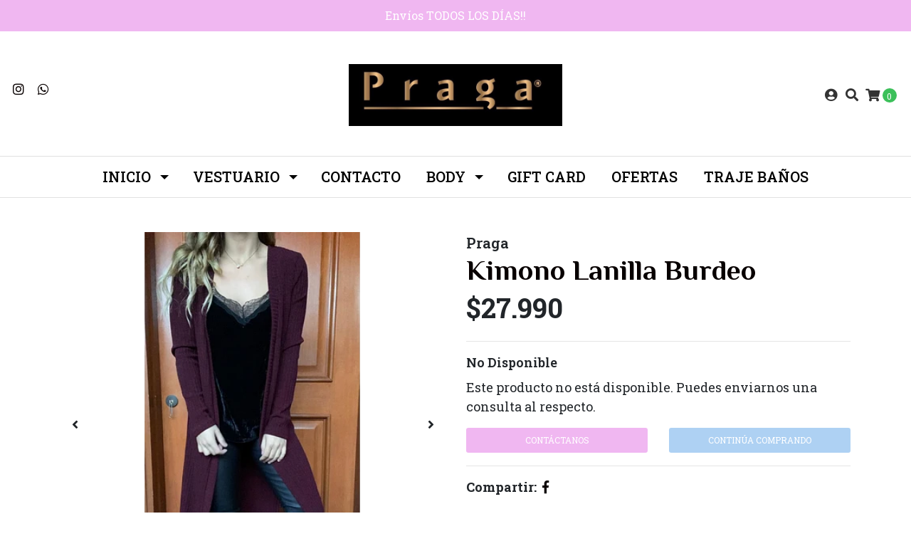

--- FILE ---
content_type: text/html; charset=utf-8
request_url: https://www.tiendapraga.cl/kimono-lanilla-burdeo
body_size: 10996
content:
<!DOCTYPE html>
<!--[if IE 9]><html class="lt-ie10" lang="en" > <![endif]-->
<html class="no-js" lang="es-CL" xmlns="http://www.w3.org/1999/xhtml"> <!--<![endif]-->

  <head>
    <!-- Facebook Pixel Code -->
<script>
  !function(f,b,e,v,n,t,s)
  {if(f.fbq)return;n=f.fbq=function(){n.callMethod?
  n.callMethod.apply(n,arguments):n.queue.push(arguments)};
  if(!f._fbq)f._fbq=n;n.push=n;n.loaded=!0;n.version='2.0';
  n.queue=[];t=b.createElement(e);t.async=!0;
  t.src=v;s=b.getElementsByTagName(e)[0];
  s.parentNode.insertBefore(t,s)}(window, document,'script',
  'https://connect.facebook.net/en_US/fbevents.js');
  fbq('init', '817755178848539');
  fbq('track', 'PageView');
</script>
<noscript><img height="1" width="1" style="display:none"
  src="https://www.facebook.com/tr?id=817755178848539&ev=PageView&noscript=1"
/></noscript>
<!-- End Facebook Pixel Code -->
    <meta name="facebook-domain-verification" content="hkan59vw9dks7br9dquurobg4w2bj8" />
    
    <title>Kimono Lanilla Burdeo</title>
    <meta http-equiv="Content-Type" content="text/html; charset=utf-8" />
    <meta name="description" content="" />
    <meta name="robots" content="follow, all" />

    <!-- Set the viewport width to device width for mobile -->
    <meta name="viewport" content="width=device-width, initial-scale=1.0" />

    <!-- Facebook Meta tags for Product -->
<meta property="fb:app_id" content="283643215104248" />

  <meta property="og:title" content="Kimono Lanilla Burdeo" />
  <meta property="og:type" content="product" />
  
  
  <meta property="og:image" content="https://cdnx.jumpseller.com/tienda-praga/image/8811488/1338080b-bf4b-4565-97a5-21eea5e5eb43.jpg?1589779705" />
  
  <meta property="og:image" content="https://cdnx.jumpseller.com/tienda-praga/image/8811489/ccd1f254-bafb-41cb-88f9-780e58c23dcd.jpg?1589779705" />
  
  <meta property="og:image" content="https://cdnx.jumpseller.com/tienda-praga/image/8811490/008795d7-3610-47bb-9a29-fe208f1534db.jpg?1589779705" />
  
  

  
  <meta property="og:brand" content="Praga" />
  

  <meta property="product:is_product_shareable" content="1" />
  <meta property="product:original_price:amount" content="27990.0"/>
  <meta property="product:original_price:currency" content="CLP"/>
  <meta property="product:price:amount" content="27990.0"/>
  <meta property="product:price:currency" content="CLP"/>

  
  <meta property="product:availability" content="pending"/>
  



<meta property="og:description" content="" />
<meta property="og:url" content="https://www.tiendapraga.cl/kimono-lanilla-burdeo" />
<meta property="og:site_name" content="Tienda Praga" />
<meta name="twitter:card" content="summary" />


<meta property="og:locale" content="es_CL" />



    

    
    <link rel="canonical" href="/kimono-lanilla-burdeo">
    

    <script type="application/ld+json">
{
  "@context": "http://schema.org/"
  ,
    "@type": "Product",
    "name": "Kimono Lanilla Burdeo",
    "url": "https://www.tiendapraga.cl/kimono-lanilla-burdeo",
    "itemCondition": "http://schema.org/NewCondition",
    
    "image": "https://cdnx.jumpseller.com/tienda-praga/image/8811488/1338080b-bf4b-4565-97a5-21eea5e5eb43.jpg?1589779705",
    
    "description": "",
    
    "brand": {
      "@type": "Thing",
      "name": "Praga"
    },
    
    
      "category": "KIMONOS Y TAPADOS",
    
    "offers": {
      
        "@type": "Offer",
        "price": "27990.0",
        "itemCondition": "http://schema.org/NewCondition",
        
        "availability": "http://schema.org/InStock",
        
      
      "priceCurrency": "CLP",
      "seller": {
        "@type": "Organization",
        "name": "Tienda Praga"
      },
      "url": "https://www.tiendapraga.cl/kimono-lanilla-burdeo"
    }
  
}
</script>


  <script src="https://cdnjs.cloudflare.com/ajax/libs/jquery/3.4.1/jquery.min.js" integrity="sha384-vk5WoKIaW/vJyUAd9n/wmopsmNhiy+L2Z+SBxGYnUkunIxVxAv/UtMOhba/xskxh" crossorigin="anonymous" ></script>
    <link rel="icon" href=" https://assets.jumpseller.com/store/tienda-praga/themes/261112/favicon.png?1766761592 ">
    <link rel="stylesheet" href="//stackpath.bootstrapcdn.com/bootstrap/4.3.1/css/bootstrap.min.css" integrity="sha384-ggOyR0iXCbMQv3Xipma34MD+dH/1fQ784/j6cY/iJTQUOhcWr7x9JvoRxT2MZw1T" crossorigin="anonymous">

    <link rel="stylesheet" href="//use.fontawesome.com/releases/v5.7.2/css/all.css" integrity="sha384-fnmOCqbTlWIlj8LyTjo7mOUStjsKC4pOpQbqyi7RrhN7udi9RwhKkMHpvLbHG9Sr" crossorigin="anonymous">

		
    <link rel="stylesheet" href="//cdnjs.cloudflare.com/ajax/libs/toastr.js/latest/css/toastr.min.css">
    
    <link rel="stylesheet" type="text/css" href="https://assets.jumpseller.com/store/tienda-praga/themes/261112/app.css?1766761592"/>
    <link rel="stylesheet" type="text/css" href="https://assets.jumpseller.com/store/tienda-praga/themes/261112/color_pickers.min.css?1766761592"/>
    <script src="//ajax.googleapis.com/ajax/libs/webfont/1.6.26/webfont.js"></script>
<script type="text/javascript">
  WebFont.load({
    google: {
      families: ["Roboto Slab:300,400,500,600,700,800", "Philosopher:300,400,500,600,700,800", "Abril Fatface:300,400,500,600,700,800"]
    }
  });
</script>

<style type="text/css">
  body {
    font-family: 'Roboto Slab' !important;
  }

  h1, h2 {
    font-family: 'Philosopher' !important;
  }

  .navbar-brand, .text-logo {
    font-family: 'Abril Fatface' !important;
  }

  body  {
    font-size: 18px !important;
  }

  h2.block-header {font-size:28px !important}

  .navbar-brand, .text-logo {
    font-size: 40px !important;
  }
  #navbarsContainer li a {
    font-size: 20px !important;
  }
  @media (min-width: 768px) {
    #carousel-home .item .carousel-info h2 {
      font-size: 3rem !important;
    }
  }

</style>


    
    <link rel="stylesheet" href="//cdnjs.cloudflare.com/ajax/libs/OwlCarousel2/2.3.4/assets/owl.carousel.min.css">
    

    <!-- Script to Dropdown -->
    <script>
      $('.float-right .dropdown').click(function(){
        $(this).toggleClass('show');
      });
    </script>

    
  	 <meta name='google-site-verification' content='VahmwJyn6ywhjivUb3e-ljw5lvBB3pAUv0LbOqK3Uso'/> 
 <meta name="csrf-param" content="authenticity_token" />
<meta name="csrf-token" content="xvrLu8s1XvjgzfEjCZlqDS8JvWaVaOOe-1kF4vs6JWmhK1EvbIxryt_sesOakgyYpEKTophI1rwX5ROCXMDslQ" />






<script>
  // Pixel code

  // dont send fb events if page is rendered inside an iframe (like admin theme preview)
  if(window.self === window.top) {
    !function(f,b,e,v,n,t,s){if(f.fbq)return;n=f.fbq=function(){n.callMethod?
    n.callMethod.apply(n,arguments):n.queue.push(arguments)};if(!f._fbq)f._fbq=n;
    n.push=n;n.loaded=!0;n.version='2.0';n.agent='pljumpseller';n.queue=[];t=b.createElement(e);t.async=!0;
    t.src=v;s=b.getElementsByTagName(e)[0];s.parentNode.insertBefore(t,s)}(window,
    document,'script','https://connect.facebook.net/' + getNavigatorLocale() + '/fbevents.js');

    var data = {};

    data.currency = 'CLP';
    data.total = '0.0';
    data.products_count = '0';

    

    data.content_ids = [5432165];
    data.contents = [{"id":5432165,"quantity":1,"item_price":27990.0,"item_discount":0.0}];
    data.single_value = 27990.0;

    // Line to enable Manual Only mode.
    fbq('set', 'autoConfig', false, '2790933514484437');

    // FB Pixel Advanced Matching
    
    
    var advancedCustomerData = {
      'em' : '',
      'fn' : '',
      'ln' : '',
      'ph' : '',
      'ct' : '',
      'zp' : '',
      'country' : ''
    };

    var missingCustomerData = Object.values(advancedCustomerData).some(function(value) { return value.length == 0 });

    if(missingCustomerData) {
      fbq('init', '2790933514484437');
    } else {
      fbq('init', '2790933514484437', advancedCustomerData);
    }

    // PageView - build audience views (default FB Pixel behaviour)
    fbq('track', 'PageView');

    // AddToCart - released on page load after a product was added to cart
    

    // track conversion events, ordered by importance (not in this doc)
    // https://developers.facebook.com/docs/facebook-pixel/api-reference%23events

    
      // ViewContent - When a key page is viewed such as a product page
      
        fbq('track', 'ViewContent', {
          source: 'Jumpseller',
          value: data.single_value,
          currency: data.currency,
          content_name: document.title,
          content_type: 'product',
          content_ids: data.content_ids,
          contents: data.contents,
          referrer: document.referrer,
          userAgent: navigator.userAgent,
          language: navigator.language
        });
      

    

    function getNavigatorLocale(){
      return navigator.language.replace(/-/g,'_')
    }
  }
</script>





<script src="https://files.jumpseller.com/javascripts/dist/jumpseller-2.0.0.js" defer="defer"></script></head>
<body>
<!--[if lt IE 8]>
<p class="browsehappy">You are using an <strong>outdated</strong> browser. Please <a href="http://browsehappy.com/">upgrade your browser</a> to improve your experience.</p>
<![endif]-->

  

  <!-- Fixed Top Bar -->
<div class="fixed-top nav-bar message-top">
  <div class=" container-fluid  text-center">
    Envíos TODOS LOS DÍAS!!
  </div>
</div>
<div class="container-fluid mt-lg-5 mt-0 header-block">
  <div class="row align-items-center no-gutters">
    <div class="col-md-4 col-2">
      <ul class="social d-none d-lg-block list-inline">
        

        

        
        
        <li class="list-inline-item">
          <a href="https://www.instagram.com/tienda_praga_" class="trsn" title="Ir a Instagram" target="_blank">
            <i class="fab fa-instagram fa-fw"></i>
          </a>
        </li>
        

        
        <li class="list-inline-item">
          <a href="https://api.whatsapp.com/send?phone=56964225672&text=Hola%20Tienda Praga" class="trsn" title="WhatsApp" target="_blank">
            <i class="fab fa-whatsapp fa-fw"></i>
          </a>
        </li>
        
        
      </ul>

    </div>
    <!-- Logo -->
    <div class="col-md-4 col-8 text-center">
      <a href="/" title="Tienda Praga">
        
        <img src="https://images.jumpseller.com/store/tienda-praga/store/logo/Logo_Praga.jpg?0" class="navbar-brand store-image img-fluid" alt="Tienda Praga" />
        
      </a>
    </div>
    <div class="col-md-4 col-2">
      <ul class="list-inline text-right header_actions m-0">
        
        
        
        <li class="list-inline-item d-none d-lg-inline-block">
          <a href="/customer/login" id="login-link" class="header_actions-link" title='Ingresar'  data-toggle="tooltip" data-placement="top">
            <i class="fas fa-user-circle"></i>
          </a>
        </li>
        
        
        <li class="list-inline-item d-none d-lg-inline-block">
          <button type="button" data-toggle="modal" data-target="#search_modal" class="p-0 header_actions-link">
            <i class="fas fa-search" data-toggle="tooltip" title="Buscar" data-placement="top"></i>
          </button>
          <div id="search_modal" class="modal fade" tabindex="-1" role="dialog" aria-labelledby="search_modal" aria-hidden="true">
            <div class="modal-dialog" role="document">
              <div class="modal-content">
                <div class="modal-header">
                  <h5 class="modal-title text-center d-block" id="search_modal">Buscar</h5>
                  <button type="button" class="close" data-dismiss="modal" aria-label="Close">
                    <i class="fas fa-times"></i>
                  </button>
                </div>
                <div class="modal-body">
                  <form id="header_search-form" class="search-form" method="get" action="/search">
                    <input type="text" value="" name="q" class="form-control" onFocus="javascript:this.value=''" placeholder="Buscar productos" />
                    <button type="submit"><i class="fas fa-search"></i></button>
                  </form>
                </div>
              </div>
            </div>
          </div>
        </li>
        
        <li class="list-inline-item cart">
          <a id="cart-link" href="/cart" title="Carro de Compras" class="header_actions-link" data-toggle="tooltip" data-placement="top">
            <i class="fas fa-shopping-cart"></i>
            <span class="cart-size">0</span>
          </a>
        </li>
        
      </ul>

    </div>
  </div>
</div>

<!-- Navigation -->
<nav  class="navbar-expand-md d-none d-lg-block vertical_menu">
  <div class="collapse navbar-collapse" id="navbarsContainer">
    <ul class="navbar-nav m-auto">
      
      <li class="nav-item dropdown ">
  <a href="/"  title="INICIO" class="dropdown-toggle level-1 trsn nav-link" data-toggle="">INICIO</a>
  
    <ul class="dropdown-menu multi-level">
      
        <li class="nav-item  ">
  <a href="/accesorios"  title="ACCESORIOS" class="level-1 trsn nav-link" >ACCESORIOS</a>
  
</li>



      
    </ul>
  
</li>



      
      <li class="nav-item dropdown ">
  <a href="/"  title="Vestuario" class="dropdown-toggle level-1 trsn nav-link" data-toggle="">Vestuario</a>
  
    <ul class="dropdown-menu multi-level">
      
        <li class="nav-item  ">
  <a href="/body"  title="BODY" class="level-1 trsn nav-link" >BODY</a>
  
</li>



      
        <li class="nav-item  ">
  <a href="/busos"  title="BUZOS" class="level-1 trsn nav-link" >BUZOS</a>
  
</li>



      
        <li class="nav-item dropdown ">
  <a href="/bikers"  title="BIKERS" class="dropdown-toggle level-1 trsn nav-link" data-toggle="">BIKERS</a>
  
    <ul class="dropdown-menu multi-level">
      
        <li class="nav-item  ">
  <a href="/bikers/biker-talla-xs"  title="BIKER TALLA XS" class="level-1 trsn nav-link" >BIKER TALLA XS</a>
  
</li>



      
        <li class="nav-item  ">
  <a href="/bikers/biker-talla-s"  title="BIKER TALLA S" class="level-1 trsn nav-link" >BIKER TALLA S</a>
  
</li>



      
        <li class="nav-item  ">
  <a href="/bikers/biker-talla-l-1"  title="BIKER TALLA L" class="level-1 trsn nav-link" >BIKER TALLA L</a>
  
</li>



      
        <li class="nav-item  ">
  <a href="/bikers/biker-talla-m"  title="BIKER TALLA M" class="level-1 trsn nav-link" >BIKER TALLA M</a>
  
</li>



      
    </ul>
  
</li>



      
        <li class="nav-item dropdown ">
  <a href="/calzas-y-leggings"  title="CALZAS Y LEGGINGS" class="dropdown-toggle level-1 trsn nav-link" data-toggle="">CALZAS Y LEGGINGS</a>
  
    <ul class="dropdown-menu multi-level">
      
        <li class="nav-item  ">
  <a href="/calzas-y-leggings/calzas-talla-xl"  title="CALZAS TALLA XL" class="level-1 trsn nav-link" >CALZAS TALLA XL</a>
  
</li>



      
        <li class="nav-item  ">
  <a href="/calzas-y-leggings/calzas-talla-l"  title="CALZAS TALLA L" class="level-1 trsn nav-link" >CALZAS TALLA L</a>
  
</li>



      
        <li class="nav-item  ">
  <a href="/calzas-y-leggings/calzas-talla-m-1"  title="CALZAS TALLA M" class="level-1 trsn nav-link" >CALZAS TALLA M</a>
  
</li>



      
        <li class="nav-item  ">
  <a href="/calzas-y-leggings/calzas-talla-m"  title="CALZAS TALLA S" class="level-1 trsn nav-link" >CALZAS TALLA S</a>
  
</li>



      
        <li class="nav-item  ">
  <a href="/calzas-y-leggings/calzas-talla-xs"  title="CALZAS TALLA XS" class="level-1 trsn nav-link" >CALZAS TALLA XS</a>
  
</li>



      
    </ul>
  
</li>



      
        <li class="nav-item  ">
  <a href="/conjuntos"  title="CONJUNTOS" class="level-1 trsn nav-link" >CONJUNTOS</a>
  
</li>



      
        <li class="nav-item  ">
  <a href="/chaquetas-y-abrigos"  title="CHAQUETAS Y ABRIGOS" class="level-1 trsn nav-link" >CHAQUETAS Y ABRIGOS</a>
  
</li>



      
        <li class="nav-item  ">
  <a href="/enteritos"  title="ENTERITOS" class="level-1 trsn nav-link" >ENTERITOS</a>
  
</li>



      
        <li class="nav-item  ">
  <a href="/faldas-mini/largas"  title="FALDAS Mini/Largas" class="level-1 trsn nav-link" >FALDAS Mini/Largas</a>
  
</li>



      
        <li class="nav-item  ">
  <a href="/flare-pata-elefante"  title="FLARE (PATA ELEFANTE)" class="level-1 trsn nav-link" >FLARE (PATA ELEFANTE)</a>
  
</li>



      
        <li class="nav-item  ">
  <a href="/joggers-1"  title="JOGGERS Y BOMBACHOS" class="level-1 trsn nav-link" >JOGGERS Y BOMBACHOS</a>
  
</li>



      
        <li class="nav-item  ">
  <a href="/poleras-y-blusas"  title="POLERAS Y BLUSAS" class="level-1 trsn nav-link" >POLERAS Y BLUSAS</a>
  
</li>



      
        <li class="nav-item  ">
  <a href="/polerones"  title="POLERONES" class="level-1 trsn nav-link" >POLERONES</a>
  
</li>



      
        <li class="nav-item  ">
  <a href="/pantalon-y-jeans"  title="PANTALON Y JEANS" class="level-1 trsn nav-link" >PANTALON Y JEANS</a>
  
</li>



      
        <li class="nav-item  ">
  <a href="/palazzo"  title="PALAZZO" class="level-1 trsn nav-link" >PALAZZO</a>
  
</li>



      
        <li class="nav-item  ">
  <a href="/kimonos-y-tapados"  title="KIMONOS Y TAPADOS" class="level-1 trsn nav-link" >KIMONOS Y TAPADOS</a>
  
</li>



      
        <li class="nav-item  ">
  <a href="/shorts"  title="SHORTS" class="level-1 trsn nav-link" >SHORTS</a>
  
</li>



      
        <li class="nav-item  ">
  <a href="/sweaters"  title="SWEATERS/TEJIDOS" class="level-1 trsn nav-link" >SWEATERS/TEJIDOS</a>
  
</li>



      
        <li class="nav-item  ">
  <a href="/tops"  title="TOPS" class="level-1 trsn nav-link" >TOPS</a>
  
</li>



      
        <li class="nav-item  ">
  <a href="/vestidos-playa-fiesta-urban-etc"  title="VESTIDOS playa-fiesta-urban, etc" class="level-1 trsn nav-link" >VESTIDOS playa-fiesta-urban, etc</a>
  
</li>



      
    </ul>
  
</li>



      
      <li class="nav-item  ">
  <a href="/"  title="Contacto" class="level-1 trsn nav-link" >Contacto</a>
  
</li>



      
      <li class="nav-item dropdown ">
  <a href="/body"  title="BODY" class="dropdown-toggle level-1 trsn nav-link" data-toggle="">BODY</a>
  
    <ul class="dropdown-menu multi-level">
      
        <li class="nav-item  ">
  <a href="/zapatos"  title="ZAPATOS" class="level-1 trsn nav-link" >ZAPATOS</a>
  
</li>



      
    </ul>
  
</li>



      
      <li class="nav-item  ">
  <a href="/"  title="GIFT CARD" class="level-1 trsn nav-link" >GIFT CARD</a>
  
</li>



      
      <li class="nav-item  ">
  <a href="/ofertas"  title="OFERTAS" class="level-1 trsn nav-link" >OFERTAS</a>
  
</li>



      
      <li class="nav-item  ">
  <a href="/traje-banos"  title="TRAJE BAÑOS " class="level-1 trsn nav-link" >TRAJE BAÑOS </a>
  
</li>



      
    </ul>
  </div>
</nav>
<script>
  $(function () {
    $('[data-toggle="tooltip"]').tooltip()
  })
</script>


  <!-- Navigation Mobile -->
<div class="mobilenav d-lg-none trsn">
  <div class="menu-header">
    <div class="item item-1 trsn">
      <i class="fas fa-search"></i>
      <form id="search_mini_form_mobile" class="navbar-form form-inline trsn" method="get" action="/search">
        <input type="text" value="" name="q" class="form-text" onFocus="javascript:this.value=''" placeholder="Buscar productos" />
      </form>
    </div>
    
    

    <div class="nav-icon">
      <span></span>
      <span></span>
      <span></span>
      <span></span>
    </div>
  </div>
  <div class="menu-top"></div>
  <div class="mobilenav-inner">
    <ul class="menu-mobile trsn">
      
      <li class="has-dropdown ">
  
  <a title="INICIO" class="level-1  first-trigger">INICIO <i class="fas fa-angle-right" aria-hidden="true"></i></a>
  

  
  <ul class="level-1 dropdown">
    <li><a title="Volver" class="back-level-1"><i class="fas fa-angle-double-left" aria-hidden="true"></i> Volver</a></li>
    <li><a title="INICIO" class="top-category">INICIO</a></li>
    
    	<li class=" ">
  
  <a href="/accesorios" title="ACCESORIOS">ACCESORIOS</a>
  

  
</li>

    
    <li><a href="/" title="INICIO" class="goto">Ir a <span>INICIO</span></a></li>
  </ul>
  
</li>

      
      <li class="has-dropdown ">
  
  <a title="Vestuario" class="level-1  first-trigger">Vestuario <i class="fas fa-angle-right" aria-hidden="true"></i></a>
  

  
  <ul class="level-1 dropdown">
    <li><a title="Volver" class="back-level-1"><i class="fas fa-angle-double-left" aria-hidden="true"></i> Volver</a></li>
    <li><a title="Vestuario" class="top-category">Vestuario</a></li>
    
    	<li class=" ">
  
  <a href="/body" title="BODY">BODY</a>
  

  
</li>

    
    	<li class=" ">
  
  <a href="/busos" title="BUZOS">BUZOS</a>
  

  
</li>

    
    	<li class="has-dropdown ">
  
  <a title="BIKERS" class="level-2  last-trigger">BIKERS <i class="fas fa-angle-right" aria-hidden="true"></i></a>
  

  
  <ul class="level-2 dropdown">
    <li><a title="Volver" class="back-level-2"><i class="fas fa-angle-double-left" aria-hidden="true"></i> Volver</a></li>
    <li><a title="BIKERS" class="top-category">BIKERS</a></li>
    
    	<li class=" ">
  
  <a href="/bikers/biker-talla-xs" title="BIKER TALLA XS">BIKER TALLA XS</a>
  

  
</li>

    
    	<li class=" ">
  
  <a href="/bikers/biker-talla-s" title="BIKER TALLA S">BIKER TALLA S</a>
  

  
</li>

    
    	<li class=" ">
  
  <a href="/bikers/biker-talla-l-1" title="BIKER TALLA L">BIKER TALLA L</a>
  

  
</li>

    
    	<li class=" ">
  
  <a href="/bikers/biker-talla-m" title="BIKER TALLA M">BIKER TALLA M</a>
  

  
</li>

    
    <li><a href="/bikers" title="BIKERS" class="goto">Ir a <span>BIKERS</span></a></li>
  </ul>
  
</li>

    
    	<li class="has-dropdown ">
  
  <a title="CALZAS Y LEGGINGS" class="level-2  last-trigger">CALZAS Y LEGGINGS <i class="fas fa-angle-right" aria-hidden="true"></i></a>
  

  
  <ul class="level-2 dropdown">
    <li><a title="Volver" class="back-level-2"><i class="fas fa-angle-double-left" aria-hidden="true"></i> Volver</a></li>
    <li><a title="CALZAS Y LEGGINGS" class="top-category">CALZAS Y LEGGINGS</a></li>
    
    	<li class=" ">
  
  <a href="/calzas-y-leggings/calzas-talla-xl" title="CALZAS TALLA XL">CALZAS TALLA XL</a>
  

  
</li>

    
    	<li class=" ">
  
  <a href="/calzas-y-leggings/calzas-talla-l" title="CALZAS TALLA L">CALZAS TALLA L</a>
  

  
</li>

    
    	<li class=" ">
  
  <a href="/calzas-y-leggings/calzas-talla-m-1" title="CALZAS TALLA M">CALZAS TALLA M</a>
  

  
</li>

    
    	<li class=" ">
  
  <a href="/calzas-y-leggings/calzas-talla-m" title="CALZAS TALLA S">CALZAS TALLA S</a>
  

  
</li>

    
    	<li class=" ">
  
  <a href="/calzas-y-leggings/calzas-talla-xs" title="CALZAS TALLA XS">CALZAS TALLA XS</a>
  

  
</li>

    
    <li><a href="/calzas-y-leggings" title="CALZAS Y LEGGINGS" class="goto">Ir a <span>CALZAS Y LEGGINGS</span></a></li>
  </ul>
  
</li>

    
    	<li class=" ">
  
  <a href="/conjuntos" title="CONJUNTOS">CONJUNTOS</a>
  

  
</li>

    
    	<li class=" ">
  
  <a href="/chaquetas-y-abrigos" title="CHAQUETAS Y ABRIGOS">CHAQUETAS Y ABRIGOS</a>
  

  
</li>

    
    	<li class=" ">
  
  <a href="/enteritos" title="ENTERITOS">ENTERITOS</a>
  

  
</li>

    
    	<li class=" ">
  
  <a href="/faldas-mini/largas" title="FALDAS Mini/Largas">FALDAS Mini/Largas</a>
  

  
</li>

    
    	<li class=" ">
  
  <a href="/flare-pata-elefante" title="FLARE (PATA ELEFANTE)">FLARE (PATA ELEFANTE)</a>
  

  
</li>

    
    	<li class=" ">
  
  <a href="/joggers-1" title="JOGGERS Y BOMBACHOS">JOGGERS Y BOMBACHOS</a>
  

  
</li>

    
    	<li class=" ">
  
  <a href="/poleras-y-blusas" title="POLERAS Y BLUSAS">POLERAS Y BLUSAS</a>
  

  
</li>

    
    	<li class=" ">
  
  <a href="/polerones" title="POLERONES">POLERONES</a>
  

  
</li>

    
    	<li class=" ">
  
  <a href="/pantalon-y-jeans" title="PANTALON Y JEANS">PANTALON Y JEANS</a>
  

  
</li>

    
    	<li class=" ">
  
  <a href="/palazzo" title="PALAZZO">PALAZZO</a>
  

  
</li>

    
    	<li class=" ">
  
  <a href="/kimonos-y-tapados" title="KIMONOS Y TAPADOS">KIMONOS Y TAPADOS</a>
  

  
</li>

    
    	<li class=" ">
  
  <a href="/shorts" title="SHORTS">SHORTS</a>
  

  
</li>

    
    	<li class=" ">
  
  <a href="/sweaters" title="SWEATERS/TEJIDOS">SWEATERS/TEJIDOS</a>
  

  
</li>

    
    	<li class=" ">
  
  <a href="/tops" title="TOPS">TOPS</a>
  

  
</li>

    
    	<li class=" ">
  
  <a href="/vestidos-playa-fiesta-urban-etc" title="VESTIDOS playa-fiesta-urban, etc">VESTIDOS playa-fiesta-urban, etc</a>
  

  
</li>

    
    <li><a href="/" title="Vestuario" class="goto">Ir a <span>Vestuario</span></a></li>
  </ul>
  
</li>

      
      <li class=" ">
  
  <a href="/" title="Contacto">Contacto</a>
  

  
</li>

      
      <li class="has-dropdown ">
  
  <a title="BODY" class="level-1  first-trigger">BODY <i class="fas fa-angle-right" aria-hidden="true"></i></a>
  

  
  <ul class="level-1 dropdown">
    <li><a title="Volver" class="back-level-1"><i class="fas fa-angle-double-left" aria-hidden="true"></i> Volver</a></li>
    <li><a title="BODY" class="top-category">BODY</a></li>
    
    	<li class=" ">
  
  <a href="/zapatos" title="ZAPATOS">ZAPATOS</a>
  

  
</li>

    
    <li><a href="/body" title="BODY" class="goto">Ir a <span>BODY</span></a></li>
  </ul>
  
</li>

      
      <li class=" ">
  
  <a href="/" title="GIFT CARD">GIFT CARD</a>
  

  
</li>

      
      <li class=" ">
  
  <a href="/ofertas" title="OFERTAS">OFERTAS</a>
  

  
</li>

      
      <li class=" ">
  
  <a href="/traje-banos" title="TRAJE BAÑOS ">TRAJE BAÑOS </a>
  

  
</li>

      
      <li>
        
        <div class="login" >
          <a href="/customer/login" id="login-link-2" class="trsn nav-link" title="Ingresar / RegistrarseTienda Praga">
            <i class="fas fa-user"></i>
            <span class="customer-name">
              Ingresar / Registrarse
            </span>
          </a>
        </div>
        
      </li>
      <li>
        
      </li>
      

      

      
      
      <li class="social-item">
        <a href="https://www.instagram.com/tienda_praga_" class="trsn" title="Ir a Instagram" target="_blank">
          <i class="fab fa-instagram fa-fw"></i>Instagram
        </a>
      </li>
      
      
      <li class="social-item">
        <a href="https://api.whatsapp.com/send?phone=56964225672&text=Hola%20Tienda Praga" class="trsn" title="WhatsApp" target="_blank">
          <i class="fab fa-whatsapp fa-fw"></i>WhatsApp
        </a>
      </li>
      
      
    </ul>
  </div>
</div>
<div class="nav-bg-opacity"></div>

  
  <!-- Page Content -->
  <div class="container my-5 pt-lg-0 pt-5 product-page">
  <div class="row">
    <div class="col-md-6 mb-3">
      <div class="d-md-none text-center">
        
        <div class="brand">
          Praga
        </div>
        
        <h2 class="product-name mb-0">Kimono Lanilla Burdeo</h2>
        
        
        <span id="product-form-price-2">$27.990</span>
        
        
      </div>
      <div class="main-product-image">
        
        <div id="product-carousel" class="product-images owl-carousel product-slider" data-slider-id="1">
          <div class="item">
            <img id="first-image" src="https://cdnx.jumpseller.com/tienda-praga/image/8811488/resize/480/480?1589779705" srcset="https://cdnx.jumpseller.com/tienda-praga/image/8811488/resize/480/480?1589779705 1x,https://cdnx.jumpseller.com/tienda-praga/image/8811488/resize/960/960?1589779705 2x" alt="Kimono Lanilla Burdeo" />
          </div>
          
          <div class="item">
            <img src="https://cdnx.jumpseller.com/tienda-praga/image/8811489/resize/480/480?1589779705" srcset="https://cdnx.jumpseller.com/tienda-praga/image/8811489/resize/480/480?1589779705 1x,https://cdnx.jumpseller.com/tienda-praga/image/8811489/resize/960/960?1589779705 2x" alt="Kimono Lanilla Burdeo" />
          </div>
          
          <div class="item">
            <img src="https://cdnx.jumpseller.com/tienda-praga/image/8811490/resize/480/480?1589779705" srcset="https://cdnx.jumpseller.com/tienda-praga/image/8811490/resize/480/480?1589779705 1x,https://cdnx.jumpseller.com/tienda-praga/image/8811490/resize/960/960?1589779705 2x" alt="Kimono Lanilla Burdeo" />
          </div>
          
        </div>
        

        
        <!-- Thumb Images -->
        <div class="owl-thumbs mt-2 mr-n2" data-slider-id="1">
          
          <a class="owl-thumb-item" data-image="1" href="#">
            <img src="https://cdnx.jumpseller.com/tienda-praga/image/8811488/thumb/100/100?1589779705" srcset="https://cdnx.jumpseller.com/tienda-praga/image/8811488/thumb/100/100?1589779705 1x,https://cdnx.jumpseller.com/tienda-praga/image/8811488/thumb/200/200?1589779705 2x" alt="Kimono Lanilla Burdeo"/ class="pb-2 pr-2">
          </a>
          
          <a class="owl-thumb-item" data-image="2" href="#">
            <img src="https://cdnx.jumpseller.com/tienda-praga/image/8811489/thumb/100/100?1589779705" srcset="https://cdnx.jumpseller.com/tienda-praga/image/8811489/thumb/100/100?1589779705 1x,https://cdnx.jumpseller.com/tienda-praga/image/8811489/thumb/200/200?1589779705 2x" alt="Kimono Lanilla Burdeo"/ class="pb-2 pr-2">
          </a>
          
          <a class="owl-thumb-item" data-image="3" href="#">
            <img src="https://cdnx.jumpseller.com/tienda-praga/image/8811490/thumb/100/100?1589779705" srcset="https://cdnx.jumpseller.com/tienda-praga/image/8811490/thumb/100/100?1589779705 1x,https://cdnx.jumpseller.com/tienda-praga/image/8811490/thumb/200/200?1589779705 2x" alt="Kimono Lanilla Burdeo"/ class="pb-2 pr-2">
          </a>
          
        </div>
        
      </div>
    </div>

    <div class="col-md-6">
      <form id="product-form" class="form-horizontal" action="/cart/add/5432165" method="post" enctype="multipart/form-data" name="buy">
        <div class="form-group d-none d-md-block">
          
          <div class="brand">Praga</div>
          
          <h1 class="page-header m-0 text-left">Kimono Lanilla Burdeo</h1>
          
          <div class="form-price_desktop">
            
            <span class="product-form-price form-price" id="product-form-price">$27.990</span>
            
          </div>
          
        </div>

        
        <div id="product-sku" class="sku hidden form-group">
          <label class="form-control-label mb-0">SKU: </label>
          <span class="sku_elem"></span>
        </div>
        

        

        
        <div class="form-group qty-select hidden">
          
        </div>
        <!-- Out of Stock -->
        <div class="form-group product-stock product-out-stock hidden">
          <label class="form-control-label">Agotado</label>
          <p>Este producto no tiene stock disponible. Puedes enviarnos una consulta al respecto.</p>
          
          <div class="row">
            <div class="col-md-6">
              <a href="/contact" class="btn btn-primary btn-sm btn-block mb-md-0 mb-2" title="Contáctanos">Contáctanos</a>
            </div>
            <div class="col-md-6">
              <a href="javascript:history.back()" class="btn btn-secondary btn-sm btn-block" title="Continúa Comprando">Continúa Comprando</a>
            </div>
          </div>
          
        </div>
        <!-- Not Available -->
        <div class="form-group product-stock product-unavailable visible">
          <label class="form-control-label">No Disponible</label>
          <p>Este producto no está disponible. Puedes enviarnos una consulta al respecto.</p>
          
          <div class="row">
            <div class="col-md-6">
              <a href="/contact" class="btn btn-primary btn-sm btn-block" title="Contáctanos">Contáctanos</a>
            </div>
            <div class="col-md-6">
              <a href="javascript:history.back()" class="btn btn-secondary btn-sm btn-block" title="Continúa Comprando">Continúa Comprando</a>
            </div>
          </div>
          
        </div>

        

        <div class="form-group product-stock product-available row no-gutters  hidden">
          <div class="col-lg-4 col-sm-5 text-center">
            <label class="form-control-label">Cantidad</label>
          </div>
          <div class="col-lg-8 col-sm-7">

          </div>
          <div class="col-lg-4 col-sm-5">
            
            
            <div class="quantity mr-sm-2 mr-0 mb-sm-0 mb-2">
              <input type="number" class="qty form-control text-center" id="input-qty" name="qty" min="1" value="1" readonly="readonly"  max="2" >
            </div>
          </div>
          <div class="col-lg-8 col-sm-7">
            
            <input type="button" id="add-to-cart" onclick="addToCart2('5432165', 'Kimono Lanilla Burdeo', $('#input-qty').val(), getProductOptions());" class="btn btn-adc btn-block adc-button" value="Añadir al Carro" />
            
          </div>
          <div class="col-12 disclaimer text-center mt-2">Solo quedan <strong> 2 </strong> unidades de este producto</div>
        </div>
        

        

        
      </form>
      <div id="product-sharing">
        <ul class="list-inline social-networks">
          <li class="list-inline-item"><strong>Compartir: </strong>
            
          <li class="list-inline-item">
            <a href="https://www.facebook.com/sharer/sharer.php?u=https://www.tiendapraga.cl/kimono-lanilla-burdeo" class="has-tip tip-top radius button tiny button-facebook trsn" title="Compartir en Facebook" target="_blank" data-tooltip>
              <i class="fab fa-facebook-f"></i>
            </a>
          </li>
          

          

          

          

          

        </ul>
      </div>
    </div>
    <script type="text/javascript">
      $('#product-sharing a').click(function(){
        return !window.open(this.href, 'Share', 'width=640,height=300');
      });
    </script>
  </div>
</div>




<div class="container">
  <div class="row">
    <div class="col-12">
      <h2 class="block-header text-center"> También te puede interesar:</h2>
    </div>
  </div>
</div>

<div class="container related_products">
  <div class="product-slider related-slider owl-carousel">
    
    
    
    <div class="item">
      <div class="product-block text-center mb-3">
        <a href="/kimono-noelia" class="product-image d-block">
          
          
          
          
          <img class="img-fluid mb-2" src="https://cdnx.jumpseller.com/tienda-praga/image/14022852/resize/255/255?1644947618" srcset="https://cdnx.jumpseller.com/tienda-praga/image/14022852/resize/255/255?1644947618 1x,https://cdnx.jumpseller.com/tienda-praga/image/14022852/resize/510/510?1644947618 2x" alt="Kimono NOELIA" />
          
        </a>
        
        
        
        <div class="caption">
          <h4><a href="/kimono-noelia">Kimono NOELIA</a></h4>
          
          <div class="list-price">
            
            <span class="product-block-list">$27.990</span>
            
          </div>
          
        </div>
      </div>
    </div>
    
    
    
    <div class="item">
      <div class="product-block text-center mb-3">
        <a href="/kimono-elisa" class="product-image d-block">
          
          
          
          
          <img class="img-fluid mb-2" src="https://cdnx.jumpseller.com/tienda-praga/image/14022834/resize/255/255?1610304536" srcset="https://cdnx.jumpseller.com/tienda-praga/image/14022834/resize/255/255?1610304536 1x,https://cdnx.jumpseller.com/tienda-praga/image/14022834/resize/510/510?1610304536 2x" alt="Kimono ELISA" />
          
        </a>
        
        
        
        <div class="caption">
          <h4><a href="/kimono-elisa">Kimono ELISA</a></h4>
          
          <div class="list-price">
            
            <span class="product-block-list">$27.990</span>
            
          </div>
          
        </div>
      </div>
    </div>
    
    
    
    <div class="item">
      <div class="product-block text-center mb-3">
        <a href="/kimono-print-fondo-verde-militar-copiar" class="product-image d-block">
          
          
          
          
          <img class="img-fluid mb-2" src="https://cdnx.jumpseller.com/tienda-praga/image/33377849/resize/255/255?1679603228" srcset="https://cdnx.jumpseller.com/tienda-praga/image/33377849/resize/255/255?1679603228 1x,https://cdnx.jumpseller.com/tienda-praga/image/33377849/resize/510/510?1679603228 2x" alt="Kimono print fondo verde militar" />
          
        </a>
        
        
        
        <div class="caption">
          <h4><a href="/kimono-print-fondo-verde-militar-copiar">Kimono print fondo verde militar</a></h4>
          
          <div class="list-price">
            
            <span class="product-block-list">$27.990</span>
            
          </div>
          
        </div>
      </div>
    </div>
    
    
    
    
    
    <div class="item">
      <div class="product-block text-center mb-3">
        <a href="/sweater-print-fucsia-rojo-o-verde" class="product-image d-block">
          
          
          
          
          <img class="img-fluid mb-2" src="https://cdnx.jumpseller.com/tienda-praga/image/15518474/resize/255/255?1616369965" srcset="https://cdnx.jumpseller.com/tienda-praga/image/15518474/resize/255/255?1616369965 1x,https://cdnx.jumpseller.com/tienda-praga/image/15518474/resize/510/510?1616369965 2x" alt="SWEATER PRINT, fucsia, rojo o verde" />
          
        </a>
        
        
        
        <div class="caption">
          <h4><a href="/sweater-print-fucsia-rojo-o-verde">SWEATER PRINT, fucsia, rojo o verde</a></h4>
          
          <div class="list-price">
            
            <span class="product-block-list">$29.990</span>
            
          </div>
          
        </div>
      </div>
    </div>
    
    
    
    <div class="item">
      <div class="product-block text-center mb-3">
        <a href="/kimono-akila-grafito" class="product-image d-block">
          
          
          <span class="status-tag">No Disponible</span>
          
          
          <img class="img-fluid mb-2" src="https://cdnx.jumpseller.com/tienda-praga/image/18886886/resize/255/255?1631722867" srcset="https://cdnx.jumpseller.com/tienda-praga/image/18886886/resize/255/255?1631722867 1x,https://cdnx.jumpseller.com/tienda-praga/image/18886886/resize/510/510?1631722867 2x" alt="Kimono AKILA grafito print" />
          
        </a>
        
        
        
        <div class="caption">
          <h4><a href="/kimono-akila-grafito">Kimono AKILA grafito print</a></h4>
          
          <div class="list-price">
            
            <span class="product-block-list">$29.990</span>
            
          </div>
          
        </div>
      </div>
    </div>
    
    
    
    <div class="item">
      <div class="product-block text-center mb-3">
        <a href="/kimono-encaje-colors" class="product-image d-block">
          
          
          
          
          <img class="img-fluid mb-2" src="https://cdnx.jumpseller.com/tienda-praga/image/19292653/resize/255/255?1632698701" srcset="https://cdnx.jumpseller.com/tienda-praga/image/19292653/resize/255/255?1632698701 1x,https://cdnx.jumpseller.com/tienda-praga/image/19292653/resize/510/510?1632698701 2x" alt="Kimono Encaje Colors" />
          
        </a>
        
        
        
        <div class="caption">
          <h4><a href="/kimono-encaje-colors">Kimono Encaje Colors</a></h4>
          
          <div class="list-price">
            
            <span class="product-block-list">$28.990</span>
            
          </div>
          
        </div>
      </div>
    </div>
    
    
    
    <div class="item">
      <div class="product-block text-center mb-3">
        <a href="/kimono-lanilla-palo-rosa-beige-copiar" class="product-image d-block">
          
          
          
          
          <img class="img-fluid mb-2" src="https://cdnx.jumpseller.com/tienda-praga/image/33078502/resize/255/255?1678664358" srcset="https://cdnx.jumpseller.com/tienda-praga/image/33078502/resize/255/255?1678664358 1x,https://cdnx.jumpseller.com/tienda-praga/image/33078502/resize/510/510?1678664358 2x" alt="Kimono LANILLA, PALO ROSA, BEIGE" />
          
        </a>
        
        
        
        <div class="caption">
          <h4><a href="/kimono-lanilla-palo-rosa-beige-copiar">Kimono LANILLA, PALO ROSA, BEIGE</a></h4>
          
          <div class="list-price">
            
            <span class="product-block-list">$28.990</span>
            
          </div>
          
        </div>
      </div>
    </div>
    
    
  </div>

</div>



<script>
  $(document).ready(function() {
    $('.related-slider').owlCarousel({
      loop:true,
      margin:15,
      navText: ["<i class='fas fa-chevron-left'></i>", "<i class='fas fa-chevron-right'></i>"],
      nav:true,
      dots: true,
      thumbs: false,
      responsive:{
        0:{
          items:2,
          margin:8,
        },
        600:{
          items:3,
          margin:15
        },
        1000:{
          items:4
        }
      }
    })
  });
</script>


<script type="text/javascript">
  $(document).ready(function(){
    $('#product-carousel').carousel({interval: false});
    $('.owl-thumbs > a').click(function(e){
      e.preventDefault();
      $("#product-carousel").carousel(parseInt($(this).attr('data-image')) -1);
    });
    $("#product-link").click(function () {
      $(this).select();
    });
    $('.owl-thumbs > a').click(function(){
      $('.owl-thumbs > a').removeClass('active');
      $(this).toggleClass('active');
    });
    $( ".owl-thumbs > a" ).first().addClass( "active" );
  });
</script>



<!-- Qty number script -->
<script>
  jQuery('<div class="quantity-nav"><div class="quantity-button quantity-up">+</div><div class="quantity-button quantity-down">-</div></div>').insertAfter('.quantity input');
  jQuery('.quantity').each(function() {
    var spinner = jQuery(this),
        input = spinner.find('input[type="number"]'),
        btnUp = spinner.find('.quantity-up'),
        btnDown = spinner.find('.quantity-down'),
        min = input.attr('min'),
        max = input.attr('max');

    btnUp.click(function() {
      var oldValue = parseFloat(input.val());
      if (oldValue >= max) {
        var newVal = oldValue;
      } else {
        var newVal = oldValue + 1;
      }
      spinner.find("input").val(newVal);
      spinner.find("input").trigger("change");
    });

    btnDown.click(function() {
      var oldValue = parseFloat(input.val());
      if (oldValue <= min) {
        var newVal = oldValue;
      } else {
        var newVal = oldValue - 1;
      }
      if(newVal > 0){
        spinner.find("input").val(newVal);
        spinner.find("input").trigger("change");
      };
    });

  });

  $(".description table").addClass('table table-bordered')
</script>

<!-- Add to cart plugin -->

<script>
  function getProductOptions() {
    var options = {};
    $(".prod-options").each(function() {
      var option = $(this);
      options[option.attr('id')] = option.val();
    })
    return options;
  }
</script>

<script>
  setTimeout(function(){
    $('.product-page .product-images').css("background-image","none");
	},500);
</script>


  <!-- Footer -->
  
  <footer class="pt-5 pb-3">
  <div class="container">
    <div class="row text-md-left text-center justify-content-center">
      
      <div class="col-lg-3 col-md-6">
        <h5>Sobre Nosotros</h5>
        <div class="footer-description text-center text-md-left mb-lg-0 mb-3">
          
          Productos hechos a mano, estampados únicos 
          
        </div>
      </div>
      
      <div class="col-lg-3 col-md-6 mb-lg-0 mb-4">
        <h5>Contacto</h5>
        <ul>
          <li><a href="mailto:contactotiendapraga@gmail.com" target="_blank" title="contactotiendapraga@gmail.com">contactotiendapraga@gmail.com</a></li>
          
          <li class="footer-top__menu-item">
            <a href="tel:+56964225672" title="Llámanos">+56964225672</a>
          </li>
          
        </ul>
      </div>
      <div class="col-lg-3 col-md-6 mb-lg-0 mb-4">
        <h5>Menú</h5>
        <ul class="navbar-nav mr-auto">
          
          <li>
  <a href="/terminos-y-condiciones"  title="TÉRMINOS Y CONDICIONES">TÉRMINOS Y CONDICIONES</a>
</li>



          
          <li>
  <a href="/informacion-de-tallas"  title="Información de Tallas">Información de Tallas</a>
</li>



          
          <li>
  <a href="/contact"  title="Contacto">Contacto</a>
</li>



          
        </ul>
      </div>
      <div class="col-lg-3 col-md-6 mb-lg-0 mb-4">
        
        <h5>Suscríbete a Nuestro Newsletter</h5>
        <div id="newsletter">
          <form  method="post" id="mc-embedded-subscribe-form" name="mc-embedded-subscribe-form" class="validate" target="_blank" novalidate>
            <div id="mc_embed_signup_scroll">
              <div class="form-group mb-0">
                <!-- Begin MailChimp Signup Form -->
                <input type="email" id="mce-EMAIL" class="email field form-control footer-subscribe__email" name="EMAIL" placeholder="Ingresa tu E-mail" required>
                <button type="submit" id="mc-embedded-subscribe" class="btn btn-link p-0 footer-subscribe__button" name="subscribe"><i class="far fa-envelope"></i></button>
                <!-- end .footer-subscribe__field -->

                <!-- real people should not fill this in and expect good things - do not remove this or risk form bot signups-->
                <div style="position: absolute; left: -5000px;" aria-hidden="true"><input type="text" name="b_37d0843fc21a18eccb8d392eb_f7037d65c5" tabindex="-1" value=""></div>
              </div>
              <small>Subscribe Para recibir Nuevos Beneficios Praga</small>
            </div>
          </form>
        </div>
        
        
        
        <ul class="list-inline social-footer my-3">
          
          <li class="list-inline-item">
            <strong>Síguenos:</strong>
          </li>
          
          

          

          
          
          <li class="list-inline-item">
            <a href="https://www.instagram.com/tienda_praga_" title="Ir a Instagram" target="_blank">
              <i class="fab fa-instagram"></i>
            </a>
          </li>
          
          
          <li class="list-inline-item d-md-none">
            <a href="https://api.whatsapp.com/send?phone=56964225672&text=Hola Tienda Praga!" title="WhatsApp" target="_blank">
              <i class="fab fa-whatsapp fa-fw"></i>
            </a>
          </li>
          
          
        </ul>
        
      </div>


    </div>
  </div>
  <hr class="mb-3">
  <div class="container-fluid">
    <div class="row align-items-center">
      <div class="col-md-4 text-lg-left text-center mb-lg-0 mb-3">
        <div class="powerd-by">&copy; 2026 Tienda Praga. <br>Todos los derechos reservados. <a href='https://jumpseller.cl/?utm_medium=store&utm_campaign=powered_by&utm_source=tienda-praga' title='Crear tienda en línea' target='_blank' rel='nofollow'>Powered by Jumpseller</a>.</div>
      </div>
      <div class="col-md-4 text-center">
        <a href="/" title="Tienda Praga">
          
          <img src="https://assets.jumpseller.com/store/tienda-praga/themes/261112/options/18602597/423DD559-17BE-4210-9581-E9879A027E50.jpeg?1624486742" alt="Tienda Praga" class="navbar-brand img-fluid p-0 pb-3"/>
          
        </a>
      </div>
      <div class="col-md-4">
        <ul class="payment text-lg-right text-center">
          
          
          <li><span><img src="https://assets.jumpseller.com/store/tienda-praga/themes/261112/pay-khipu.png?1766761592" alt="Khipu"></span></li>
          
          
          
          
          
          <li><span><img src="https://assets.jumpseller.com/store/tienda-praga/themes/261112/pay-visa.png?1766761592" alt="Visa"></span></li>
          <li><span><img src="https://assets.jumpseller.com/store/tienda-praga/themes/261112/pay-master.png?1766761592"  alt="Mastercard"></span></li>
          <li><span><img src="https://assets.jumpseller.com/store/tienda-praga/themes/261112/pay-american.png?1766761592" alt="American Express"></span></li>
          
          
          

          
          <li>
            <span>
              
              <img src="https://assets.jumpseller.com/store/tienda-praga/themes/261112/pay-wire-es.png?1766761592" alt="Transferencia Bancaria">
              
            </span>
          </li>
          
          
          <li>
            <span>
              
              <img src="https://assets.jumpseller.com/store/tienda-praga/themes/261112/pay-manual-es.png?1766761592" alt="Pago Manual">
              
            </span>
          </li>
          
        </ul>
      </div>
    </div>
  </div>

</footer>

  
  <!-- /.container -->

  <!-- Bootstrap Core -->
  <script src="//cdnjs.cloudflare.com/ajax/libs/tether/1.4.7/js/tether.min.js"></script>
  <script src="//cdnjs.cloudflare.com/ajax/libs/popper.js/1.14.7/umd/popper.min.js" integrity="sha384-UO2eT0CpHqdSJQ6hJty5KVphtPhzWj9WO1clHTMGa3JDZwrnQq4sF86dIHNDz0W1" crossorigin="anonymous"></script>
  <script src="//cdn.jsdelivr.net/bootstrap.filestyle/1.1.0/js/bootstrap-filestyle.min.js"></script>
  <script src="//stackpath.bootstrapcdn.com/bootstrap/4.3.1/js/bootstrap.min.js" integrity="sha384-JjSmVgyd0p3pXB1rRibZUAYoIIy6OrQ6VrjIEaFf/nJGzIxFDsf4x0xIM+B07jRM" crossorigin="anonymous"></script>

  
  
<script src="//cdnjs.cloudflare.com/ajax/libs/OwlCarousel2/2.3.4/owl.carousel.min.js"></script>
<script src="https://assets.jumpseller.com/store/tienda-praga/themes/261112/owl.carousel2.thumbs.min.js?1766761592"></script>

<script>
  
  $('#carousel-home .item').addClass('item-background');
  
  $('.home_slider').owlCarousel({
    items:1,
    
    loop:false,
		dots: true,
		margin:0,
		nav:true,
		autoplay: true,
		autoplayTimeout: 3000,
		autoplayHoverPause:true,
		navText: ["<i class='fas fa-angle-left'></i>", "<i class='fas fa-angle-right'></i>"]
	})

  $('.product-images').owlCarousel({
    loop: false,
    items:1,
    dots: false,
    margin:0,
    autoHeight:true,
    nav: true,
    thumbs: true,
    thumbsPrerendered: true,
    thumbs: true,
    thumbsPrerendered: true,
		navText: ["<i class='fas fa-angle-left'></i>", "<i class='fas fa-angle-right'></i>"]
  });
</script>

  <script type="text/javascript" src="https://assets.jumpseller.com/store/tienda-praga/themes/261112/main.js?1766761592"></script>

  
  <script type="text/javascript" src="//cdnjs.cloudflare.com/ajax/libs/toastr.js/latest/js/toastr.min.js"></script>
  <script type="text/javascript">
    var shoppingCartMessage = 'Ir al Carro de Compras';
    var singleProductMessage = 'ha sido añadido al carro de compra.'
    var multiProductMessage = 'han sido añadidos al carro de compra.'
  </script>
  <script type="text/javascript" src="https://assets.jumpseller.com/store/tienda-praga/themes/261112/addtocart.js?1766761592"></script>
  

  
  </body>
</html>


--- FILE ---
content_type: text/css
request_url: https://assets.jumpseller.com/store/tienda-praga/themes/261112/color_pickers.min.css?1766761592
body_size: 237
content:
body{background-color:#FFF}h1,h2,h3,h4,h5,h6{color:#080000}h1.page-header::after,h2.page-header::after{background:#080000}a{color:#080000}a:hover,.cart .cart-header .cart-steps a{color:#EC1CA5}.message-top{background:#F0B7F1}.toast,.toast-success{background-color:#11b236}#carousel-home .layer{background-color:rgba(4,4,4,1);opacity:.1}footer{background-color:#080000;color:#16F94C}footer h5,footer a{color:#16F94C}.product-block .status-tag.sale{background-color:#B02608!important}.product-block-normal,.cart-product-discount{color:#B02608!important}.btn.btn-primary,.quantity-button:hover{background-color:#f0b7f1}.btn.btn-secondary{background-color:rgba(102,169,232,0.53)}.btn.btn-outline-secondary{border-color:rgba(102,169,232,0.53);color:rgba(102,169,232,0.53)}.btn.btn-outline-secondary:hover{background-color:rgba(102,169,232,0.53);color:#fff}.btn.btn-adc,.cart-size{background-color:rgba(17,178,54,0.82)}.btn:hover{background-color:#f0b7f1!important}.btn.btn-link:hover{background-color:transparent!important}

--- FILE ---
content_type: application/javascript; charset=utf-8
request_url: https://cdn.jsdelivr.net/bootstrap.filestyle/1.1.0/js/bootstrap-filestyle.min.js
body_size: 1514
content:
(function($){var Filestyle=function(element,options){this.options=options;this.$elementFilestyle=[];this.$element=$(element)};Filestyle.prototype={clear:function(){this.$element.val("");this.$elementFilestyle.find(":text").val("")},destroy:function(){this.$element.removeAttr("style").removeData("filestyle").val("");this.$elementFilestyle.remove()},disabled:function(value){if(value===true){if(!this.options.disabled){this.$element.attr("disabled","true");this.$elementFilestyle.find("label").attr("disabled","true");this.options.disabled=true}}else{if(value===false){if(this.options.disabled){this.$element.removeAttr("disabled");this.$elementFilestyle.find("label").removeAttr("disabled");this.options.disabled=false}}else{return this.options.disabled}}},buttonBefore:function(value){if(value===true){if(!this.options.buttonBefore){this.options.buttonBefore=true;if(this.options.input){this.$elementFilestyle.remove();this.constructor();this.pushNameFiles()}}}else{if(value===false){if(this.options.buttonBefore){this.options.buttonBefore=false;if(this.options.input){this.$elementFilestyle.remove();this.constructor();this.pushNameFiles()}}}else{return this.options.buttonBefore}}},icon:function(value){if(value===true){if(!this.options.icon){this.options.icon=true;this.$elementFilestyle.find("label").prepend(this.htmlIcon())}}else{if(value===false){if(this.options.icon){this.options.icon=false;this.$elementFilestyle.find(".glyphicon").remove()}}else{return this.options.icon}}},input:function(value){if(value===true){if(!this.options.input){this.options.input=true;if(this.options.buttonBefore){this.$elementFilestyle.append(this.htmlInput())}else{this.$elementFilestyle.prepend(this.htmlInput())}this.$elementFilestyle.find(".badge").remove();var content="",files=[];if(this.$element[0].files===undefined){files[0]={name:this.$element[0].value}}else{files=this.$element[0].files}for(var i=0;i<files.length;i++){content+=files[i].name.split("\\").pop()+", "}if(content!==""){this.$elementFilestyle.find(":text").val(content.replace(/\, $/g,""))}this.$elementFilestyle.find(".group-span-filestyle").addClass("input-group-btn")}}else{if(value===false){if(this.options.input){this.options.input=false;this.$elementFilestyle.find(":text").remove();var files=[];if(this.$element[0].files===undefined){files[0]={name:this.$element[0].value}}else{files=this.$element[0].files}if(files.length>0){this.$elementFilestyle.find("label").append(' <span class="badge">'+files.length+"</span>")}this.$elementFilestyle.find(".group-span-filestyle").removeClass("input-group-btn")}}else{return this.options.input}}},size:function(value){if(value!==undefined){var btn=this.$elementFilestyle.find("label"),input=this.$elementFilestyle.find("input");btn.removeClass("btn-lg btn-sm");input.removeClass("input-lg input-sm");if(value!="nr"){btn.addClass("btn-"+value);input.addClass("input-"+value)}}else{return this.options.size}},buttonText:function(value){if(value!==undefined){this.options.buttonText=value;this.$elementFilestyle.find("label span").html(this.options.buttonText)}else{return this.options.buttonText}},buttonName:function(value){if(value!==undefined){this.options.buttonName=value;this.$elementFilestyle.find("label").attr({"class":"btn "+this.options.buttonName})}else{return this.options.buttonName}},iconName:function(value){if(value!==undefined){this.$elementFilestyle.find(".glyphicon").attr({"class":".glyphicon "+this.options.iconName})}else{return this.options.iconName}},htmlIcon:function(){if(this.options.icon){return'<span class="glyphicon '+this.options.iconName+'"></span> '}else{return""}},htmlInput:function(){if(this.options.input){return'<input type="text" class="form-control '+(this.options.size=="nr"?"":"input-"+this.options.size)+'" disabled> '}else{return""}},pushNameFiles:function(){var content="",files=[];if(this.$element[0].files===undefined){files[0]={name:this.$element.value}}else{files=this.$element[0].files}for(var i=0;i<files.length;i++){content+=files[i].name.split("\\").pop()+", "}if(content!==""){this.$elementFilestyle.find(":text").val(content.replace(/\, $/g,""))}else{this.$elementFilestyle.find(":text").val("")}},constructor:function(){var _self=this,html="",id=this.$element.attr("id"),files=[],btn="",$label,$labelFocusableContainer;if(id===""||!id){id="filestyle-"+$(".bootstrap-filestyle").length;this.$element.attr({id:id})}btn='<span class="group-span-filestyle '+(this.options.input?"input-group-btn":"")+'"><label for="'+id+'" class="btn '+this.options.buttonName+" "+(this.options.size=="nr"?"":"btn-"+this.options.size)+'" '+(this.options.disabled?'disabled="true"':"")+">"+this.htmlIcon()+this.options.buttonText+"</label></span>";html=this.options.buttonBefore?btn+this.htmlInput():this.htmlInput()+btn;this.$elementFilestyle=$('<div class="bootstrap-filestyle input-group">'+html+"</div>");$label=this.$elementFilestyle.find("label");$labelFocusableContainer=$label.parent();$labelFocusableContainer.attr("tabindex","0").keypress(function(e){if(e.keyCode===13||e.charCode===32){$label.click()}});this.$element.css({position:"absolute",clip:"rect(0,0,0,0)"}).attr("tabindex","-1").after(this.$elementFilestyle);if(this.options.disabled){this.$element.attr("disabled","true")}this.$element.change(function(){var content="";if(this.files===undefined){files[0]={name:this.value}}else{files=this.files}for(var i=0;i<files.length;i++){content+=files[i].name.split("\\").pop()+", "}if(content!==""){_self.$elementFilestyle.find(":text").val(content.replace(/\, $/g,""))}else{_self.$elementFilestyle.find(":text").val("")}if(_self.options.input==false){if(_self.$elementFilestyle.find(".badge").length==0){_self.$elementFilestyle.find("label").append(' <span class="badge">'+files.length+"</span>")}else{if(files.length==0){_self.$elementFilestyle.find(".badge").remove()}else{_self.$elementFilestyle.find(".badge").html(files.length)}}}else{_self.$elementFilestyle.find(".badge").remove()}});if(window.navigator.userAgent.search(/firefox/i)>-1){this.$elementFilestyle.find("label").click(function(){_self.$element.click();return false})}}};var old=$.fn.filestyle;$.fn.filestyle=function(option,value){var get="",element=this.each(function(){if($(this).attr("type")==="file"){var $this=$(this),data=$this.data("filestyle"),options=$.extend({},$.fn.filestyle.defaults,option,typeof option==="object"&&option);if(!data){$this.data("filestyle",(data=new Filestyle(this,options)));data.constructor()}if(typeof option==="string"){get=data[option](value)}}});if(typeof get!==undefined){return get}else{return element}};$.fn.filestyle.defaults={buttonText:"Choose file",iconName:"glyphicon-folder-open",buttonName:"btn-default",size:"nr",input:true,icon:true,buttonBefore:false,disabled:false};$.fn.filestyle.noConflict=function(){$.fn.filestyle=old;return this};$(function(){$(".filestyle").each(function(){var $this=$(this),options={input:$this.attr("data-input")==="false"?false:true,icon:$this.attr("data-icon")==="false"?false:true,buttonBefore:$this.attr("data-buttonBefore")==="true"?true:false,disabled:$this.attr("data-disabled")==="true"?true:false,size:$this.attr("data-size"),buttonText:$this.attr("data-buttonText"),buttonName:$this.attr("data-buttonName"),iconName:$this.attr("data-iconName")};$this.filestyle(options)})})})(window.jQuery);